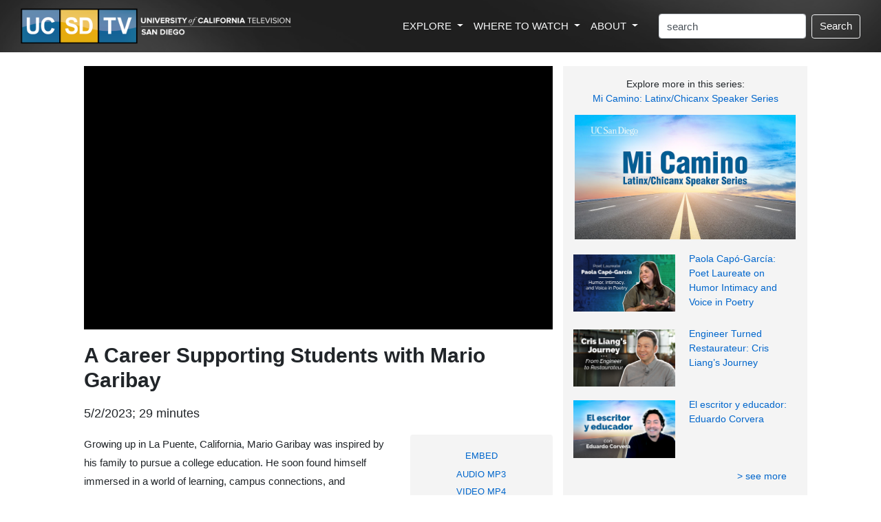

--- FILE ---
content_type: text/html; charset=utf-8
request_url: https://www.ucsd.tv/shows/search-details.aspx?showID=38260
body_size: 34345
content:



<!DOCTYPE html PUBLIC "-//W3C//DTD XHTML 1.1//EN" "http://www.w3.org/TR/xhtml11/DTD/xhtml11.dtd">

<html xmlns="http://www.w3.org/1999/xhtml" xml:lang="en">

    <!-- Global site tag (gtag.js) - Google Analytics -->
<script async src="https://www.googletagmanager.com/gtag/js?id=UA-4789603-2"></script>
<script>
  window.dataLayer = window.dataLayer || [];
  function gtag(){dataLayer.push(arguments);}
  gtag('js', new Date());

  gtag('config', 'UA-4789603-2');
</script>

<title>VIDEO: A Career Supporting Students with Mario Garibay - UCSD-TV - University of California Television, San Diego</title>


<!-- Other Meta Tags -->
<meta http-equiv="Content-Type" content="text/html; charset=utf-8" />
<meta name="viewport" content="width=device-width, initial-scale=1, shrink-to-fit=no">
<meta name="twitter:card" content="summary" />
<meta name="twitter:site" content="@UCSDTV" />
<meta name="twitter:creator" content="@UCSDTV" />
<meta property="og:title" content="VIDEO: A Career Supporting Students with Mario Garibay" />
<meta property="og:description" content="Growing up in La Puente, California, Mario Garibay was inspired by his family to pursue a college education. He soon found himself immersed in a world of learning, campus connections, and extracurricular activities. He shares how he turned his love of college life into a career helping students thrive. " />
<meta property="og:image" content="https://www.uctv.tv/images/default/38260.jpg" />
<meta property="og:image:type" content="image/jpeg">
<meta property="og:image:width" content="650">
<meta property="og:image:height" content="366">
<link rel="icon" type="image/png" href="/images/UCSD-TV-icon.png">
<meta name="description" content="University of California Television provides informational, educational, and enrichment television programming to the public and draws upon the vast intellectual, scientific, and creative talents of the University of California." />
<meta http-equiv="imagetoolbar" content="false" />
<meta name="robots" content="all" />
<meta name="author" content="UCTV, University of California Television - https://www.uctv.tv" />

<meta name="keywords" content="college education, first gen, first generation, Latinx, Chicanx, graduate school, academic careers, working at a college, student affairs, student government, PhD program, finding community, , Applying to CollegeEducational LeadershipHispanic Culture, UCTV, university of california television, public television, satellite, television, tv, san diego, arts, education, science, humanities, public affairs, health, medicine" />


<!-- Bootstrap CSS -->
<link rel="stylesheet" href="https://maxcdn.bootstrapcdn.com/bootstrap/4.0.0/css/bootstrap.min.css" integrity="sha384-Gn5384xqQ1aoWXA+058RXPxPg6fy4IWvTNh0E263XmFcJlSAwiGgFAW/dAiS6JXm" crossorigin="anonymous">
<link rel="stylesheet" href="https://maxcdn.bootstrapcdn.com/bootstrap/4.1.3/css/bootstrap.min.css">
<link rel="stylesheet" href="https://www.w3schools.com/w3css/4/w3.css">
<link rel="stylesheet" href="https://www.w3schools.com/lib/w3-colors-metro.css">


<!-- Tweet Code -->
<script type="text/javascript" src="//platform.twitter.com/widgets.js"></script>







<!-- Must Have Scripts -->

<link href='https://fonts.googleapis.com/css?family=Montserrat:400,700' rel='stylesheet' type='text/css'>
<link href="https://fonts.googleapis.com/css?family=Lato|Open+Sans" rel="stylesheet">

<link rel="stylesheet" type="text/css" href="/css/boots.css?i=v4" media="screen" />


<style type="text/css">


.video-responsive{
    overflow:hidden;
    padding-bottom:56.25%;
    position:relative;
    height:0;
}
.video-responsive iframe{
    left:0;
    top:0;
    height:100%;
    width:100%;
    position:absolute;
}

.video-responsive video{
    left:0;
    top:0;
    height:100%;
    width:100%;
    position:absolute;
}

.video-responsive soon{
    left:0;
    top:0;
    height:100%;
    width:100%;
    position:absolute;
}


#grad1 {
    height: 200px;
    background-color: LightGray; /* For browsers that do not support gradients */
    background-image: linear-gradient(to bottom right, rgba(238, 238, 238, 1.0), rgba(212, 212, 212, 1.0)); /* Standard syntax (must be last) */
}

#myDIV {
    
    padding: 20px;
    text-align: center;
    background-color: #f4f4f4;
    margin-top: 20px;
}

#myTVDIV {
    width: 100%;
    padding: 0px;
    text-align: center;
    background-color: #f4f4f4;
    margin-top: 20px;
    padding: 0;
}

ol#tv_schedule {
	margin: 0; 
	padding: 20px;
	}
ol#tv_schedule li{
	margin-bottom: 0 !important; 
	list-style-type:none;
	}
#tv_schedule li {
	padding: 5px; 
	margin: 0; 
	font-size: 11px; 
	color: #333; 
	background-color: #f4f4f4;
	list-style-type:none
	}

#tv_schedule li.odd {
	background-color: White;
	list-style-type:none
	}

#tv_schedule span {
	 
	}
	

#relatedSpeaker ul {
list-style: none;
    padding-left: 0;
    list-style-position: inside;
}

#relatedSpeaker ul li {
	list-style: none;
    padding-left: 0;
    list-style-position: inside;
	}
	
#relatedSpeaker li {
	margin-left: 0;
	padding-left: 0;
	list-style-type:none;
	margin-left: -40px;
	}
	
	
.btn {
color: #0066cc; 
 text-decoration: none;
}

.btn:hover {
 color: DarkBlue;
 text-decoration: none;
}	
	
</style>

</head>
<body>


<!-- UCTV, GLOBAL LINKS & SEARCH FIELD -->

<div class="container-fluid">
	<!-- begin header row -->
	<div class="row" style=""> 
		<div class="col hero-image">
			<!-- UCSD-TV-logo-c.png -->
			<nav class="navbar navbar-expand-xl navbar-dark text-light">
				<div class="d-none d-sm-block"><a class="navbar-brand" href="/">
				<img src="/images/UCSD-TV-Logo-C.png"  alt="" class="image-fluid"  style="width: 100%; max-width: 400px;">
				</a></div><div class="d-block d-sm-none"><a class="navbar-brand" href="/">
				<img src="/images/UCSD-TV-Logo-C.png"  alt="" class="image-fluid"  style="width: 100%; max-width: 180px;">
				</a></div>
				<button class="navbar-toggler " type="button" data-toggle="collapse" data-target="#navbarSupportedContent" aria-controls="navbarSupportedContent" aria-expanded="false" aria-label="Toggle navigation">
				<!--<span class="navbar-toggler-icon "  style="background-image: url(https://www.uctv.tv/images/magnifier-4.svg);"></span>-->
				<span class="navbar-toggler-icon "  style="background-image: url(https://www.uctv.tv/images/nav-icon-magnifier4.png);"></span>
				</button>

				<div class="collapse navbar-collapse justify-content-end"  id="navbarSupportedContent" style="">
					<ul class="navbar-nav mr-4 float-lg-right ">
						<li class="nav-item dropdown">
						<a class="nav-link dropdown-toggle text-light" href="#" id="navbarDropdown" role="button" data-toggle="dropdown" aria-haspopup="true" aria-expanded="false">
						  EXPLORE
						</a>
						<div class="dropdown-menu" aria-labelledby="navbarDropdown" style="font-size: .85em; padding: 10px; line-height: 2.0em;  margin-top: 0;" >
	
						  <a class="dropdown-item" href="/topics/" style=""><div style="font-weight: bold;">Topics / Subjects</div>
						  <div class="d-none d-lg-block" style=" line-height: 1.5em; color: #999999; font-size: .9em;">Programs filtered by subjects<br />and categories</div></a>
						  <a class="dropdown-item" href="/playlists/" ><div style="font-weight: bold;" style="font-weight: bold;">Series / Playlists</div>
						  <div class="d-none d-lg-block"  style=" line-height: 1.5em; color: #999999; font-size: .9em;">Curated collections of programs</div></a>
						  <a class="dropdown-item" href="/channels/"><div style="font-weight: bold;">Channels</div>
						  <div class="d-none d-lg-block"  style=" line-height: 1.5em; color: #999999; font-size: .9em;">Themed channels that explore the<br /> research interests of UC partners</div></a>
						  <a class="dropdown-item" href="/movies/"><div style="font-weight: bold;">World Cinema Saturdays</div>
						  <div class="d-none d-lg-block"  style=" line-height: 1.5em; color: #999999; font-size: .9em;">Enjoy old and new classic movies<br />every Saturday night on UCSD-TV.</div></a>
						  <div class="dropdown-divider"></div>
						 
						  <a class="dropdown-item" href="/teachers/" ><div style="font-weight: bold;">Teacher's Resources</div>
						  <div class="d-none d-lg-block"  style=" line-height: 1.5em; color: #999999; font-size: .9em;">Videos aimed at providing resources<br />for teachers in the classroom</div></a>
						 
						  <a class="dropdown-item" href="/speakers/"><div style="font-weight: bold;">Speakers</div></a>
						  <div class="dropdown-divider"></div>
						  <a class="dropdown-item" href="/spanish/"><div style="font-weight: bold;">Spanish Language</div></a>
						  <a class="dropdown-item" href="/portuguese/"><div style="font-weight: bold;">Portuguese Language</div></a>
						  <div class="dropdown-divider"></div>
						  <a class="dropdown-item" href="/search/"><div style="font-weight: bold;">All Videos</div>
						  <div class="d-none d-lg-block" style=" line-height: 1.5em; color: #999999; font-size: .9em;">Complete, searchable UCSD-TV video archive</div></a>
						</div>
					  </li>
					  
					  <li class="nav-item dropdown">
						<a class="nav-link dropdown-toggle text-light" href="#" id="navbarDropdown" role="button" data-toggle="dropdown" aria-haspopup="true" aria-expanded="false">
						  WHERE TO WATCH
						</a>
						<div class="dropdown-menu" aria-labelledby="navbarDropdown"  style="font-size: .85em; padding: 10px; line-height: 2.0em; margin-top: 0;">
						  <a class="dropdown-item" href="/watch/"><div style="font-weight: bold;">TV Schedule</div>
						  <div class="dropdown-divider"></div>
						  <div class="d-none d-lg-block"  style=" line-height: 1.5em; color: #999999; font-size: .9em;">Explore the many ways to watch<br />UCSD-TV programs live and ondemand:</div>
						  
						  <a class="dropdown-item" href="https://www.youtube.com/uctv"  target="_blank"><div style="font-weight: bold;">YouTube</div></a>
						  <a class="dropdown-item" href="/rss"><div style="font-weight: bold;">Podcasts & RSS Feeds</div></a>
						  <a class="dropdown-item" href="https://www.uctv.tv/watch/"  target="_blank"><div style="font-weight: bold;">UCTV's Live Stream</div></a>
						  <a class="dropdown-item" href="/roku/"><div style="font-weight: bold;">Roku</div></a>
						  <a class="dropdown-item" href="https://apps.apple.com/us/app/uctv-videos-and-podcasts/id515973422" target="_blank"><div style="font-weight: bold;">iPhone App</div></a>
						</div>
					  </li>
					  
						<li class="nav-item dropdown">
						<a class="nav-link dropdown-toggle text-light" href="#" id="navbarDropdown" role="button" data-toggle="dropdown" aria-haspopup="true" aria-expanded="false" >
						  ABOUT
						</a>
						<div class="dropdown-menu" aria-labelledby="navbarDropdown"  style="font-size: .85em; padding: 10px; line-height: 2.0em; margin-top: 0;">
						  <a class="dropdown-item" href="/about/"><div style="font-weight: bold;">About UCSD-TV</div></a>
						  <a class="dropdown-item" href="https://myuctv.tv/"   target="_blank"><div style="font-weight: bold;">UCTV Blog</div></a>
						  <a class="dropdown-item" href="/support/"  target="_blank"><div style="font-weight: bold;">Support (Donate)</div></a>
						  <a class="dropdown-item" href="https://www.ucsd.edu"  target="_blank"><div style="font-weight: bold;">University of California, San Diego</div></a>
						  <a class="dropdown-item" href="/vps/"  target="_blank"><div style="font-weight: bold;">Visual Production Services</div></a>
						</div>
					  </li>

					</ul>
					
                    <form method="get" action="/search/"  class="form-inline my-2 my-lg-0">

                        
                            <input class="form-control mr-sm-2" type="text" name="keyword" size="20" class="inputText" value="search" alt="Search Box" onfocus="if(this.value == 'search') { this.value = ''; }" onblur="if(this.value == '') { this.value = 'search'; }" />
                            <button class="btn btn-outline-light my-2 my-sm-0" type="submit" style="color: white;">Search</button>
                        

					</form>
				


				</div>
			</nav>
			 
		</div> <!-- end header column -->
	</div> <!-- end header row -->
	
	

	
</div>



<div class="container-fluid">

<!-- begin bottom row/column with padding-->
	<div class="row" style="background-color: White;margin-top: 20px;">
		<div class="col-xl-10 offset-xl-1" style="background-color: White;">
		
			<!-- begin bottom row -->
			<div class="row" style="">
	
				<!-- begin left column -->
				<div class="col-sm-8" style="">
					
					
						<div id="movie-player" class="">
						
										<!-- YOUTUBE VIDEO PLAYER -->
										<div id="YouTube" style="-webkit-transform: translateZ(0); background-color: Black;">
								
										<div class="video-responsive"><iframe width="620" height="349" src="https://www.youtube.com/embed/DD3qH8tFuEg?rel=0&autoplay=1" frameborder="0" allow="encrypted-media" allowfullscreen></iframe></div>														
										
</div>
										
										
										
										
										<!-- LOCAL VIDEO PLAYER -->
										
										
										
										<!-- COMING SOON / BROADCAST SCHEDULE, ETC -->
										
										
										
										
										
										
										
										
										
										
										
								</div>  <!-- END movieplayer -->
					
								
								<h2 style="margin-top: 20px;font-weight: bolder;">A Career Supporting Students with Mario Garibay</h2>
								
								<h5 style="margin: 20px 0;"><div class="">5/2/2023; 29 minutes</div></h5> 
								 
								
								

								
								
								<div class="row">
								
										<div class="col-sm-8" style="line-height: 1.8em;"><p class=""><span style="" >Growing up in La Puente, California, Mario Garibay was inspired by his family to pursue a college education. He soon found himself immersed in a world of learning, campus connections, and extracurricular activities. He shares how he turned his love of college life into a career helping students thrive. </span> (#38260)</p></div>
										
										

										
										
										
					
										
										<!-- begin Gray Embed/Podcast/TV Sched box -->
										<div class="col-sm-4" style="">
										
										
																		<!-- YouTube Embed Code -->
								
								<div id="myDIV" class="rounded" style="display: none; margin-bottom: 20px; font-size: .9em;">
								Copy the following code and paste it into your web page to embed this video:<br><br>
										
								<textarea  class="form-control" rows="5" style="font-size: .9em;"><iframe width="" height="100%" src="https://www.youtube.com/embed/DD3qH8tFuEg" frameborder="0" allowfullscreen></iframe></textarea>
								</div>
					
								<script>
								function myFunction() {
									var x = document.getElementById("myDIV");
									if (x.style.display === "none") {
										x.style.display = "block";
									} else {
										x.style.display = "none";
									}
								}
								</script> 		
										
										
										
										
										
										
										
										<!-- TV Schedule Code -->
								<div id="myTVDIV"  class="rounded" style="display: none; margin-bottom: 20px;">
										
										
										
										
								</div>
								
								<script>
								function myTVFunction() {
									var x = document.getElementById("myTVDIV");
									if (x.style.display === "none") {
										x.style.display = "block";
									} else {
										x.style.display = "none";
									}
								}
								</script> 
										
										
										
										
										<div class="rounded" style="background: #f4f4f4; text-align: center; padding: 15px; line-height: 1.7em; "><small><span id="MoviePodcasts"><button type="button" class="btn btn-link btn-sm" onclick="myFunction()" style="text-decoration: none; ">EMBED</button><div style="font-size: 1.1em;"><a href="http://podcast.uctv.tv/mp3/38260.mp3" class="" >AUDIO MP3</a></div><div style="font-size: 1.1em;"><a href="http://podcast.uctv.tv/vod/38260.mp4"  class="" >VIDEO MP4</a></div></span></small></div>
										</div>
								
										<!-- end gray embed box -->
								
										
								</div>
					
								
								
								
<div class="rounded" style="background-image: linear-gradient(#fdfaf1, #fae9b9); margin-top: 15px; text-align: center; padding: 10px; line-height: 1.7em; ">								
<h5><b>Like what you learn?</b><br /><br />Donate to UCSD-TV to support informative & inspiring programming.</h5>
								
					<div class="w3-container mt-4" style=""><p><a href="/donate"><button class="w3-button w3-small w3-blue w3-round " style="" >DONATE</button></a></p></div>				
								
</div>									
								
								
								
								


								<!-- LINKS & RESOURCES -->
								<a name="links"></a>
								
										<div style="margin-top: 50px; border-bottom: 1px solid #333; margin-bottom: 30px; font-weight: bold;"><h4 style="font-weight: bold;">Links & Resources</h4></div>
										<div style="padding-left: 0">
<a name="links" target=_blank></a>
<ul id="" style="padding-left: 0;"><li class="" style="list-style-type:none"><div style="margin-top: 30px;"><h5>General</h5></div><ul style="padding-left: 0;"><li class="" style="list-style-type:none; margin-top: 10px;"><a href="https://www.hsf.net/es" class="nounderline"  target=_blank><span style="" >Hispanic Scholarship Fund</span></a>
</li>
<li class="" style="list-style-type:none; margin-top: 10px;"><a href="https://diversity.ucsd.edu/initiatives/hsi/latinx-academic-excellence/index.html" class="nounderline"  target=_blank><span style="" >Latinx/Chicanx Academic Excellence Initiative</span></a>
</li>
<li class="" style="list-style-type:none; margin-top: 10px;"><a href="https://parents.ucsd.edu/ " class="nounderline"  target=_blank><span style="" >Parent and Family Programs</span></a>
</li>
<li class="" style="list-style-type:none; margin-top: 10px;"><a href="https://www.piqe.org/" class="nounderline"  target=_blank><span style="" >Parent Institute for Quality Education</span></a>
</li>
<li class="" style="list-style-type:none; margin-top: 10px;"><a href="https://studentaid.gov/" class="nounderline"  target=_blank><span style="" >Student Aid</span></a>
</li>
<li class="" style="list-style-type:none; margin-top: 10px;"><a href="https://admissions.ucsd.edu/admissions/index.html" class="nounderline"  target=_blank><span style="" >UCSD Admissions</span></a>
</li></ul></li>
<li class="" style="list-style-type:none"><div style="margin-top: 30px;"><h5>Watch this program in Spanish:</h5></div><ul style="padding-left: 0"><li class="" style="list-style-type:none; margin-top: 10px;"><a href="../search-details.aspx?showID=38261" class="nounderline"  target=_blank><span style="" >Una Carrera que Brinda Apoyo a los Estudiantes con Mario Garibay</span></a>
</li></ul></li></ul></div>
								
								
								
								<!-- MORE PROGRAMS WITH SPEAKERS -->
								<span id="MorePrograms"><div style="margin-top: 50px; border-bottom: 1px solid #333; margin-bottom: 30px; font-weight: bold;"><h4 style="font-weight: bold;">More Programs With</h4></div><div id="" class="" style="line-height: 2.0em;" >
<ul id="relatedSpeaker">
<li class="odd"><a href="https://www.ucsd.tv/speakers/Mario-Garibay-115039" class=""  style="list-style-type:none"><span style="" >Mario  Garibay</span></a></li>
</ul></div></span>
								

								<div id="resource-list"><span id="MoreResourceList" class="pagelinks"></span>
								</div>
								
								<!-- BEGIN INVISIBLE STUFF. KEEP - IF YOU DELETE, THE CODE BREAKS -->
								
								<div id="movie-resources" >
								
								<span id="Message"></span>
								</div>
								
								
								
								
								<!-- END INVISIBLE STUFF -->



		
		
				</div> <!-- end left column -->
				
				<!-- begin sidebar column -->
				<div class="col-sm-4" style="background: #f4f4f4;">
				
				
								
				<div style="margin-top: 15px; text-align: center;"><h5><small>Explore more in this series:</br><a href="/education/mi-camino-english" class=""> Mi Camino: Latinx/Chicanx Speaker Series</a></small></h5></div>
				<span id="SeriesGraphic"><div style="margin-top: 12px;"><a href="/education/mi-camino-english" class="promos"><img src="https://www.uctv.tv/images//series/widescreen/1176.jpg" alt="Mi Camino: Latinx/Chicanx Speaker Series" width="100%" border="0" style="padding:2px;" /></div></a></span>
		
	
<span id="lblSeriesURL"></span>		
		

					
							 
						<div class="row" style="margin-top: 20px;">
							<div class="col col-md-12 col-lg-12 col-xl-6" style="display:inline-block !important; ">
							<a href='search-details.aspx?showID=41024' ><img src="https://www.uctv.tv/images/rokupicts/41024.jpg"  alt="" style="width:100%;"/></a></div>

							<div class="col col-md-12 col-lg-12 col-xl-6"  style="display:inline-block !important; margin-left: -10px; margin-top: -15px;"><h5><small><a href="search-details.aspx?showID=41024" style="text-decoration: none; width: 100%;"><span id="lvRelatedChannelVideos_Label1_0"><span style="" >Paola Cap&oacute;-Garc&iacute;a: Poet Laureate on Humor Intimacy and Voice in Poetry</span></span></a></small></h5></div>
						
						</div>
					
						<div class="row" style="margin-top: 20px;">
							<div class="col col-md-12 col-lg-12 col-xl-6" style="display:inline-block !important; ">
							<a href='search-details.aspx?showID=40974' ><img src="https://www.uctv.tv/images/rokupicts/40974.jpg"  alt="" style="width:100%;"/></a></div>

							<div class="col col-md-12 col-lg-12 col-xl-6"  style="display:inline-block !important; margin-left: -10px; margin-top: -15px;"><h5><small><a href="search-details.aspx?showID=40974" style="text-decoration: none; width: 100%;"><span id="lvRelatedChannelVideos_Label1_1"><span style="" >Engineer Turned Restaurateur: Cris Liang&rsquo;s Journey</span></span></a></small></h5></div>
						
						</div>
					
						<div class="row" style="margin-top: 20px;">
							<div class="col col-md-12 col-lg-12 col-xl-6" style="display:inline-block !important; ">
							<a href='search-details.aspx?showID=40969' ><img src="https://www.uctv.tv/images/rokupicts/40969.jpg"  alt="" style="width:100%;"/></a></div>

							<div class="col col-md-12 col-lg-12 col-xl-6"  style="display:inline-block !important; margin-left: -10px; margin-top: -15px;"><h5><small><a href="search-details.aspx?showID=40969" style="text-decoration: none; width: 100%;"><span id="lvRelatedChannelVideos_Label1_2"><span style="" >El escritor y educador: Eduardo Corvera</span></span></a></small></h5></div>
						
						</div>
					
							 
						  	
					

				<div class="col" style="text-align: right;margin-top: 15px;" ><h5><small><a href="/education/mi-camino-english" class="">> see more</a></small></h5></div>
				
				
				
				<!-- RELATED PROGRAMS AUTO -->

								<div id="RelatedShowsAutoPanel">
		
									<span id="RelatedShowBlocks_GotRelated"><div class="" style="margin: 30px 0 20px 0; border-top: 1px solid Gray;"><h4 style="font-weight: bold;">Related Programs</h4></div></span>



    
	    <h4 style=""><small>Applying to College</small></h4>

	    
		  <div class="container-fluid;">
	    
			    
			    <div class="row" style="margin-top: 15px;">
				    <div class="col col-md-12 col-lg-12 col-xl-6" style="display:inline-block !important; "><a href="search-details.aspx?showID=40306"><img src="https://www.uctv.tv/images//rokupicts/40306.jpg" style="width:100%;" /></a></div>
				    <div class="col col-md-12 col-lg-12 col-xl-6"  style="display:inline-block !important; margin-left: -10px; margin-top: -15px;"><h5><small><a href="search-details.aspx?showID=40306" style=" font-weight: light;"><span style="" >A Career in Latin Music: Darlene Lopez</span></a></small></h5></div>
			    </div>
			    
	    
			    
			    <div class="row" style="margin-top: 15px;">
				    <div class="col col-md-12 col-lg-12 col-xl-6" style="display:inline-block !important; "><a href="search-details.aspx?showID=38635"><img src="https://www.uctv.tv/images//rokupicts/38635.jpg" style="width:100%;" /></a></div>
				    <div class="col col-md-12 col-lg-12 col-xl-6"  style="display:inline-block !important; margin-left: -10px; margin-top: -15px;"><h5><small><a href="search-details.aspx?showID=38635" style=" font-weight: light;"><span style="" >Creating a Meaningful College Experience with Ximena Gonzalez</span></a></small></h5></div>
			    </div>
			    
	    
			    
			    <div class="row" style="margin-top: 15px;">
				    <div class="col col-md-12 col-lg-12 col-xl-6" style="display:inline-block !important; "><a href="search-details.aspx?showID=38451"><img src="https://www.uctv.tv/images//rokupicts/38451.jpg" style="width:100%;" /></a></div>
				    <div class="col col-md-12 col-lg-12 col-xl-6"  style="display:inline-block !important; margin-left: -10px; margin-top: -15px;"><h5><small><a href="search-details.aspx?showID=38451" style=" font-weight: light;"><span style="" >A First Generation CEO's Journey with Liz Ram&iacute;rez</span></a></small></h5></div>
			    </div>
			    
	    
		    </div>
	    
	    <div class="col" style="text-align: right;" >
	    <div>
		<div class="" style="margin-top: 15px;">
		    <h5><small><a class="" href="/search-moreresults.aspx?catSubID=118" >&gt; see more</a></small></h5></div>
	    
	</div>
	    </div>
        <div style="clear:both;border: solid #666666; border-width: 0 0 1px 0;margin-bottom: 20px;padding-top:20px;" ></div>
        
	
    
	    <h4 style=""><small>Educational Leadership</small></h4>

	    
		  <div class="container-fluid;">
	    
			    
			    <div class="row" style="margin-top: 15px;">
				    <div class="col col-md-12 col-lg-12 col-xl-6" style="display:inline-block !important; "><a href="search-details.aspx?showID=30874"><img src="https://www.uctv.tv/images//rokupicts/30874.jpg" style="width:100%;" /></a></div>
				    <div class="col col-md-12 col-lg-12 col-xl-6"  style="display:inline-block !important; margin-left: -10px; margin-top: -15px;"><h5><small><a href="search-details.aspx?showID=30874" style=" font-weight: light;"><span style="" >The Crisis of Higher Education in India: How Can Public Policy and Governance Reforms Help?</span></a></small></h5></div>
			    </div>
			    
	    
			    
			    <div class="row" style="margin-top: 15px;">
				    <div class="col col-md-12 col-lg-12 col-xl-6" style="display:inline-block !important; "><a href="search-details.aspx?showID=30202"><img src="https://www.uctv.tv/images//rokupicts/30202.jpg" style="width:100%;" /></a></div>
				    <div class="col col-md-12 col-lg-12 col-xl-6"  style="display:inline-block !important; margin-left: -10px; margin-top: -15px;"><h5><small><a href="search-details.aspx?showID=30202" style=" font-weight: light;"><span style="" >Charting a Sustainable Financial Model for the University of California</span></a></small></h5></div>
			    </div>
			    
	    
			    
			    <div class="row" style="margin-top: 15px;">
				    <div class="col col-md-12 col-lg-12 col-xl-6" style="display:inline-block !important; "><a href="search-details.aspx?showID=28640"><img src="https://www.uctv.tv/images//rokupicts/28640.jpg" style="width:100%;" /></a></div>
				    <div class="col col-md-12 col-lg-12 col-xl-6"  style="display:inline-block !important; margin-left: -10px; margin-top: -15px;"><h5><small><a href="search-details.aspx?showID=28640" style=" font-weight: light;"><span style="" >Through Their Eyes: A Conversation with Three UC San Diego Chancellors --  Founders Day  2014  </span></a></small></h5></div>
			    </div>
			    
	    
		    </div>
	    
	    <div class="col" style="text-align: right;" >
	    <div>
		<div class="" style="margin-top: 15px;">
		    <h5><small><a class="" href="/search-moreresults.aspx?catSubID=122" >&gt; see more</a></small></h5></div>
	    
	</div>
	    </div>
        <div style="clear:both;border: solid #666666; border-width: 0 0 1px 0;margin-bottom: 20px;padding-top:20px;" ></div>
        
	
    
	    <h4 style=""><small>Hispanic Culture</small></h4>

	    
		  <div class="container-fluid;">
	    
			    
			    <div class="row" style="margin-top: 15px;">
				    <div class="col col-md-12 col-lg-12 col-xl-6" style="display:inline-block !important; "><a href="search-details.aspx?showID=40985"><img src="https://www.uctv.tv/images//rokupicts/40985.jpg" style="width:100%;" /></a></div>
				    <div class="col col-md-12 col-lg-12 col-xl-6"  style="display:inline-block !important; margin-left: -10px; margin-top: -15px;"><h5><small><a href="search-details.aspx?showID=40985" style=" font-weight: light;"><span style="" >From Sleepy Lagoon to Zoot Suit</span></a></small></h5></div>
			    </div>
			    
	    
		    </div>
	    
	    <div class="col" style="text-align: right;" >
	    <div>
		<div class="" style="margin-top: 15px;">
		    <h5><small><a class="" href="/search-moreresults.aspx?catSubID=348" >&gt; see more</a></small></h5></div>
	    
	</div>
	    </div>
        <div style="clear:both;border: solid #666666; border-width: 0 0 1px 0;margin-bottom: 20px;padding-top:20px;" ></div>
        
	


								
</div>
				<div style="height: 50px;">&nbsp;</div>
				
				</div> <!-- end right column -->
			</div> <!-- end inner row -->
			
		</div> <!-- end outline column -->
	</div> <!-- end outline row -->
	
</div>  <!-- end container fluid -->



<div style="height: 60px;">&nbsp;</div>

<div class="container-fluid" style="background: #f4f4f4; line-height: 1.8em;">
	<div class="row pb-5" >
		<div class="col-md p-md-5 p-sm-3 mt-5" style="text-align: center; border-right: 1px solid Gray;">
		<img src="/images/ucsd-tv-logo-small.png" height="50px;" style=" margin-bottom: 20px;">
		<br  clear="all"/>
		SIGN UP FOR EMAIL UPDATES
		<div style="line-height: 1.5em; margin-top: 15px; margin-bottom: 15px;">
		Subscribe to receive email notifications about featured videos.
		</div>
			<div class="w3-container mt-4" style="text-align: center;"><p><a href="https://app.e2ma.net/app2/audience/signup/1937830/1924659/"><button class="w3-button w3-medium w3-blue w3-round " style="" >Click to Subscribe</button></a></p></div>
		</div>
		<div class="col-md mt-5 ml-md-5 ml-sm-3"><div style="margin-bottom: 15px;">EXPLORE </div>
			<ul class="nav flex-column">
				<li class="nav-item"><a class="nav-link" href="/search/">Videos</a></li>
				<li class="nav-item"><a class="nav-link" href="/topics/">Topics / Subjects</a></li>
				<li class="nav-item"><a class="nav-link" href="/playlists/">Series / Playlists</a></li>
				<li class="nav-item"><a class="nav-link" href="/channels/">Channels</a></li>
				<li class="nav-item"><a class="nav-link" href="/movies/">Movies on Saturday</a></li>
				<li class="nav-item"><a class="nav-link" href="/wheretowatch/">Where to Watch</a></li>
				<li class="nav-item"><a class="nav-link" href="/search/">Search</a></li>
			</ul>
		</div>
		<div class="col-md  mt-5"><div style="margin-bottom: 15px;">LEARN MORE </div>
			<ul class="nav flex-column">
				<li class="nav-item"><a class="nav-link" href="/about/">About UCSD-TV</a></li>
				<li class="nav-item"><a class="nav-link" href="https://myuctv.tv/">UCTV Blog</a></li>
				<li class="nav-item"><a class="nav-link" href="/support/">Support</a></li>
				<li class="nav-item"><a class="nav-link" href="/vps/">Visual Production Services</a></li>
				<li class="nav-item"><a class="nav-link" href="https://ucsd.edu/" target="_blank">University of California, San Diego</a></li>
			</ul>
		</div>
		<div class="col-md  mt-5"><div style="margin-bottom: 15px;">CONNECT </div>
			<ul class="nav flex-column" style="line-height: .7em;">
				<li class="nav-item"  style="line-height: 1.5em;"><a class="nav-link" href="/contact/">Contact UCSD-TV</a></li>
				<li class="nav-item"   style="line-height: 1.5em; margin-bottom: 10px;"><a class="nav-link" href="/forms/feedback.aspx">Feedback</a></li>
				<li class="nav-item" style=""><div style="float: left;"><img src="https://www.uctv.tv/images/social/facebook.png" height="30px;" style="padding-right: 15px;"></div><div><a class="nav-link" href="https://www.facebook.com/ucsdtv" style="" target="_blank">Facebook</a></div></li>
				<li class="nav-item" style=""><div style="float: left;"><img src="https://www.uctv.tv/images/social/youtube.png" height="30px;" style="padding-right: 15px;"></div><div><a class="nav-link" href="https://www.youtube.com/uctv" style="" target="_blank">YouTube</a></div></li>
				<li class="nav-item" style=""><div style="float: left;"><img src="https://www.uctv.tv/images/social/podcasts.png" height="30px;" style="padding-right: 15px;"></div><div><a class="nav-link" href="https://podcasts.apple.com/us/artist/uctv/1280664208?mt=2" style="" target="_blank">Apple Podcasts</a></div></li>
				
			</ul>
		</div>
	</div>
	<div class="row">
		<div class="col-sm float-sm-right" style="">
		<h6><small>(c)2020 Regents of the University of California. All right reserved. <a href="https://www.ucop.edu/terms/" target="_blank">Terms and Conditions of Use.</a></small></h6>
		</div>
	</div>
</div>

    <!-- Optional JavaScript -->
    <!-- jQuery first, then Popper.js, then Bootstrap JS -->
    <script src="https://code.jquery.com/jquery-3.2.1.slim.min.js" integrity="sha384-KJ3o2DKtIkvYIK3UENzmM7KCkRr/rE9/Qpg6aAZGJwFDMVNA/GpGFF93hXpG5KkN" crossorigin="anonymous"></script>
    <script src="https://cdnjs.cloudflare.com/ajax/libs/popper.js/1.12.9/umd/popper.min.js" integrity="sha384-ApNbgh9B+Y1QKtv3Rn7W3mgPxhU9K/ScQsAP7hUibX39j7fakFPskvXusvfa0b4Q" crossorigin="anonymous"></script>
    <script src="https://maxcdn.bootstrapcdn.com/bootstrap/4.0.0/js/bootstrap.min.js" integrity="sha384-JZR6Spejh4U02d8jOt6vLEHfe/JQGiRRSQQxSfFWpi1MquVdAyjUar5+76PVCmYl" crossorigin="anonymous"></script>
    
    
  <!-- Bootstrap JS local fallback -->
  <script>if(typeof($.fn.modal) === 'undefined') {document.write('<script src="../bootstrap/js/bootstrap.min.js"><\/script>')}</script>
  <!-- Bootstrap CSS local fallback -->
  <div id="bootstrapCssTest" class="hidden"></div>
  <script>
    $(function() {
      if ($('#bootstrapCssTest').is(':visible')) {
        $("head").prepend('<link rel="stylesheet" href="../bootstrap/css/bootstrap.min.css">');
      }
    });
  </script>


</body>
</html>



--- FILE ---
content_type: text/css
request_url: https://www.ucsd.tv/css/boots.css?i=v4
body_size: 2577
content:
<style type="text/css">

body {
    margin: 0;
	font-family: 'Lato', sans-serif;
}

h1, h2, h3, h4, h5, h6 {
font-family: 'Raleway', sans-serif;
}

a    /*  link color  */
{
 /*color: #0050d4;*/
 color: #0066cc;
 text-decoration: none;
 /* font-weight: bolder; */
}

a:hover    /*  link color  */
{
 /*color: #0050d4;*/
 color: #3399ff;
 text-decoration: none;
 /* font-weight: bolder; */
}


#mainBody a {
color: #0066cc;
 text-decoration: none;
/* font-weight: bold; */
}


.mainLinkOuter /* sidebar links - color & font info  */
{
	display: table;
	/*font-size:14px;*/
	font-weight: lighter;
	text-align:left;
	/*border-bottom: 1px solid #cecece;*/
	width: 100%;
	padding-top: 6px;
	padding-bottom: 6px;
	padding-left: 10px;
	
}

.mainLinkOuter:hover   /*  sidebar links - hover color  */
{
	background-color:#ebebeb;
}

.mainLinkInner
{
	/*position: relative;*/
	width: 100%;
	display: table-cell;
	vertical-align: middle;
	display: inline-block;
	text-decoration: none;
	
}

.mainLinkInner a
{
text-decoration: none;
}

.mainLinkInner a:hover
{
color: #0066cc;
}




#sidebar {   /*  sidebar - text color  */
	color: #333;
}

.header {
    text-align: center;
    padding: 32px;
}

.hero-image {
  background: url(/images/header-bg4.jpg) no-repeat center; 
  background-size: cover;
  /*max-height: 300px;*/
  position: relative;
}

.hero-text {
 /*  text-align: center;
  position: absolute;
 top: 50%;
  left: 50%; 
  transform: translate(-50%, -50%);
  color: white;
  text-align: left;
  padding: 20px 0 24px 0;*/
}

.hero-text img{
width: 50%; 
height: auto;
}


@media only screen and (max-width: 700px) {
    .hero-text img {
        width: 100%;
        height: auto;
        /*background-color: Red;*/
    }
}

@media only screen and (max-width: 700px) {
    .navbar-brand img {
    
        
        height: auto;
        /*display: none;
        background-color: Red;*/
    }
}

.nav-link:hover {color: DarkBlue;}

.nav-link {
margin-left: 0px;
padding-left: 0px;
}


@media only screen and (min-width: 480px)  {
      .dropdown:hover>.dropdown-menu {
  display: block;
	}
}



.card:hover img {
opacity: 0.3;
}

.customButton {
	padding-bottom: 100%;
	opacity: 0.8;
}

.container-soon {
  position: relative;
  text-align: center;
  color: #fcf7c4;
}

/* Bottom right text */
.bottom-right-soon {
  position: absolute;
  bottom: 0px;
  right: 0px;
  background: rgba(0, 0, 0, 0.6);
  /* background-color: Black; */
  padding: 3px 10px;
  font-style: italic;
  font-size: .8em;
  border-right: 1px solid #e1e1e1;
  border-bottom: 1px solid #e1e1e1;
}

</style>